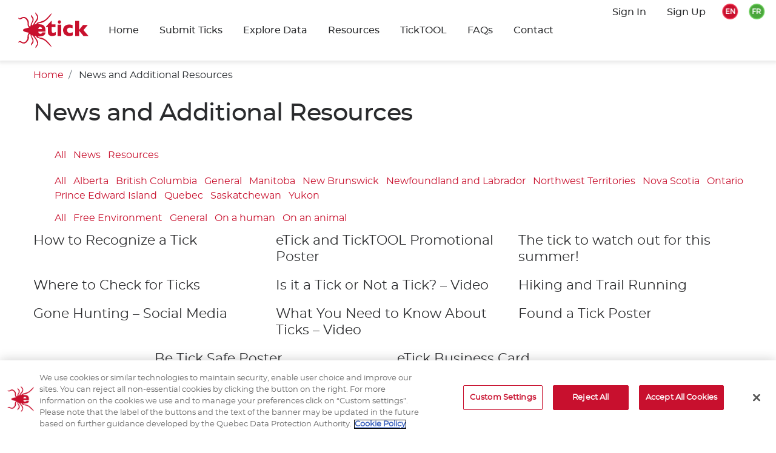

--- FILE ---
content_type: text/html; charset=UTF-8
request_url: https://www.etick.ca/en/content/news-and-additional-resources?categories=12
body_size: 4987
content:
<!doctype html>
<html lang="en">
<head>
    <title>eTick - </title>
    <link href="/css/app.css?version=2.2" rel="stylesheet" type="text/css">
    <meta name="viewport" content="width=device-width, initial-scale=1, shrink-to-fit=yes">
    <meta name="description" content="A public platform for image-based identification and population monitoring of ticks in Canada.">
    <script async src="https://www.googletagmanager.com/gtag/js?id=G-HW5EFH2Q7P"></script>
    <script>
        window.dataLayer = window.dataLayer || [];

        function gtag() {
            dataLayer.push(arguments);
        }
        gtag('js', new Date());

        gtag('config', 'G-HW5EFH2Q7P');
    </script>

    <!-- Google Tag Manager -->
    <script>(function(w,d,s,l,i){w[l]=w[l]||[];w[l].push({'gtm.start':
    new Date().getTime(),event:'gtm.js'});var f=d.getElementsByTagName(s)[0],
    j=d.createElement(s),dl=l!='dataLayer'?'&l='+l:'';j.async=true;j.src=
    'https://www.googletagmanager.com/gtm.js?id='+i+dl;f.parentNode.insertBefore(j,f);
    })(window,document,'script','dataLayer','GTM-TV8JX3BV');</script>
    <!-- End Google Tag Manager -->
</head>
<body class="page">
   <!-- Google Tag Manager (noscript) -->
   <noscript><iframe src="https://www.googletagmanager.com/ns.html?id=GTM-TV8JX3BV"
    height="0" width="0" style="display:none;visibility:hidden"></iframe></noscript>
    <!-- End Google Tag Manager (noscript) -->
    
<header id="masthead" class="main-header fixed-top">
    <!--     <div class="alert-area text-center apointer" id="browser_banner_2">
        NOTICE: Our services will be temporarily unavailable from 4:00pm EDT to 10:00pm EDT on June 1, 2023 for maintenance purposes. We apologize for this inconvenience.        <span class="closebtn apointer" onclick="this.parentElement.style.display='none';">&times;</span>
    </div>
    
     -->

    <!--
    <div class="alert-area text-center apointer" onclick="this.style.display='none';" style="top:4.5rem;">
        The submission process is down and will resume later        <span class="closebtn apointer" onclick="this.parentElement.style.display='none';">&times;</span>
    </div>
    -->
    <nav class="navbar navbar-expand-lg">

        <a class="navbar-brand" href="/">
            <img src="/img/logo.svg" alt="Logo" class="logo">
            <img src="/img/logo-white.svg" alt="Logo" class="logo-alt">
        </a>

        <button class="hamburger hamburger--3dy navbar-toggler" type="button" data-toggle="collapse" data-target="#navbarSupportedContent" aria-controls="navbarSupportedContent" aria-expanded="false" aria-label="Toggle navigation">
            <span class="hamburger-box">
                <span class="hamburger-inner"></span>
            </span>
        </button>

        <div class="collapse navbar-collapse main-nav__holder" id="navbarSupportedContent">

            <ul id="menu-main-header-menu" class="navbar-nav main-nav">
                <li class="nav-item nav-item active"><a href="/en" class="nav-link main-title">Home</a></li>
                <li class="nav-item">
                    <div class="dropdown show d-inline-block" aria-labelledby="dropdownBasic2">
                        <a class="nav-link user-name" id="dropdownBasic2" data-toggle="dropdown" aria-haspopup="true" aria-expanded="false" class="user-name pt-0 apointer dropdown-toggle">
                            Submit Ticks                            </span></a>
                        <ul aria-labelledby="dropdownMenuLink" class="dropdown-menu" aria-labelledby="dropdownBasic2">
                            <li class="dropdown-item">
                                                                    <a href="/en/content/photographic-guide"  class="nav-link main-title">Photographic Guide</a>
                                                                                            </li>
                            <li class="dropdown-item">
                                                                    <a href="https://www.youtube.com/watch?v=92cDkgGwatk" class="nav-link main-title">Video Photographic Guide</a>
                                                                                            </li>
                            <li class="dropdown-item">
                                                                    <a href="/etickapp/en/submit/report-index" class="nav-link main-title">I'm Ready to Submit!</a>
                                                                
                            </li>

                        </ul>
                    </div>


                </li>
                <li class="nav-item">
                    <div class="dropdown show d-inline-block" aria-labelledby="dropdownBasic2">
                        <a class="nav-link user-name" id="dropdownBasic2" data-toggle="dropdown" aria-haspopup="true" aria-expanded="false" class="user-name pt-0 apointer dropdown-toggle">
                            Explore Data                            </span></a>
                        <ul aria-labelledby="dropdownMenuLink" class="dropdown-menu" aria-labelledby="dropdownBasic2">
                            <li class="dropdown-item">
                                <a href="/etickapp/en/ticks/public/list" class="nav-link main-title">Identified Tick Records</a>
                            </li>
                            <li class="dropdown-item">
                                <a href="/etickapp/en/ticks/public/map" class="nav-link main-title">Map</a>
                            </li>
                            <li class="dropdown-item">
                            <a href="/etickapp/en/ticks/public/photo" class="nav-link main-title">Photo Gallery</a>

                            </li>

                        </ul>
                    </div>
                </li>
                <li class="nav-item">
                    <a href="/en/content/resources" class="nav-link main-title">Resources</a>
                </li>
                <li class="nav-item">
                    <a href="https://ticktool.etick.ca" class="nav-link main-title" onclick="ga('send', 'event', 'NavMenu', 'BUTTONCLICKED', 'TickTool');">TickTOOL</a>
                </li>
                <!-- <li class="nav-item">
                    <a href="/en/content/news-and-additional-resources" class="nav-link main-title">News</a>
                </li> -->
                <li class="nav-item">
                    <a href="/en/content/faqs" class="nav-link main-title">FAQs</a>
                </li>
                <li class="nav-item">
                    <a href="/en/content/contact-us" class="nav-link main-title">Contact</a>
                </li>
            </ul>
            <ul class="navbar-nav secondary-nav">

                

                                    <li class="list-inline-item">
                        <ul id="non-user-nav" class="navbar-nav user-nav">
                            <li class="nav-link-sec nav-link-sec active">
                                <a href="/etickapp/en/signin" class="nav-link">Sign In</a>
                            </li>
                            <li class="nav-link-sec nav-link-sec active">
                                <a href="/etickapp/en/signup" class="nav-link">Sign Up</a>
                            </li>
                        </ul>
                    </li>
                

                <ul class="list-inline list-unstyled lang-nav">
                    <li class="list-inline-item">
                        <a href="/en/content/news-and-additional-resources?categories=12" class="apointer language-link bgi-en">
                        </a>
                    </li>
                    <li class="list-inline-item">
                        <a href="/fr/content/news-and-additional-resources?categories=12" class="apointer language-link bgi-fr">
                        </a>
                    </li>
                </ul>
            </ul>
        </div>
    </nav>
</header>
<div id="main-content">
    <section class="content">
    <div class="container">
        <div>
            <ul class="breadcrumb custom-breadcrum">
                <li class="breadcrumb-item">
                    <a class="link" href="/" translate>Home</a>
                </li>
                <li class="breadcrumb-item">
                    <span>News and Additional Resources</span>
                </li>
            </ul>
        </div>
        <header class="section-header">
            <h1 class="section-title">News and Additional Resources</h1>
        </header>

        <div>
            <div>
                <ul class="list-inline">
                    <li class="list-inline-item"><a href="/en/content/news-and-additional-resources?">All</a>
                    </li>
                    <li class="list-inline-item"><a href="/en/content/news-and-additional-resources?categories=8">News</a>
                    </li>
                    <li class="list-inline-item"><a href="/en/content/news-and-additional-resources?categories=12">Resources</a>
                    </li>
                </ul>
            </div>
            <div>
                <ul class="list-inline">
                    <li class="list-inline-item"><a href="/en/content/news-and-additional-resources?categories=12">All</a>
                    </li>
                                            <li class="list-inline-item"><a href="/en/content/news-and-additional-resources?categories=12&provinces=28">Alberta</a>
                        </li>
                                            <li class="list-inline-item"><a href="/en/content/news-and-additional-resources?categories=12&provinces=27">British Columbia</a>
                        </li>
                                            <li class="list-inline-item"><a href="/en/content/news-and-additional-resources?categories=12&provinces=13">General</a>
                        </li>
                                            <li class="list-inline-item"><a href="/en/content/news-and-additional-resources?categories=12&provinces=29">Manitoba</a>
                        </li>
                                            <li class="list-inline-item"><a href="/en/content/news-and-additional-resources?categories=12&provinces=23">New Brunswick</a>
                        </li>
                                            <li class="list-inline-item"><a href="/en/content/news-and-additional-resources?categories=12&provinces=25">Newfoundland and Labrador</a>
                        </li>
                                            <li class="list-inline-item"><a href="/en/content/news-and-additional-resources?categories=12&provinces=31">Northwest Territories</a>
                        </li>
                                            <li class="list-inline-item"><a href="/en/content/news-and-additional-resources?categories=12&provinces=24">Nova Scotia</a>
                        </li>
                                            <li class="list-inline-item"><a href="/en/content/news-and-additional-resources?categories=12&provinces=15">Ontario</a>
                        </li>
                                            <li class="list-inline-item"><a href="/en/content/news-and-additional-resources?categories=12&provinces=30">Prince Edward Island</a>
                        </li>
                                            <li class="list-inline-item"><a href="/en/content/news-and-additional-resources?categories=12&provinces=14">Quebec</a>
                        </li>
                                            <li class="list-inline-item"><a href="/en/content/news-and-additional-resources?categories=12&provinces=22">Saskatchewan</a>
                        </li>
                                            <li class="list-inline-item"><a href="/en/content/news-and-additional-resources?categories=12&provinces=32">Yukon</a>
                        </li>
                                    </ul>
            </div>
            <div>
                <ul class="list-inline">
                    <li class="list-inline-item"><a href="/en/content/news-and-additional-resources?categories=12">All</a>
                    </li>
                                            <li class="list-inline-item"><a href="/en/content/news-and-additional-resources?categories=12&hosttypes=18">Free Environment</a>
                        </li>
                                            <li class="list-inline-item"><a href="/en/content/news-and-additional-resources?categories=12&hosttypes=17">General</a>
                        </li>
                                            <li class="list-inline-item"><a href="/en/content/news-and-additional-resources?categories=12&hosttypes=20">On a human</a>
                        </li>
                                            <li class="list-inline-item"><a href="/en/content/news-and-additional-resources?categories=12&hosttypes=19">On an animal</a>
                        </li>
                                    </ul>
            </div>
        </div>

        <div class="row posts-container justify-content-center" id="page-content">
                                            <div class="col-md-4 post-holder" data-posttag="" data-postcat="home_how_to" style="">

                    <div class="post">
                                                <div class="post-body">
                            <!--
                            <div class="post-meta">
                                <time>2024-09-18T20:07:52</time>
                            </div>
                            -->
                            <h2 class="post-title">How to Recognize a Tick</h2>
                                                    </div>
                    </div>
                </div>
                                            <div class="col-md-4 post-holder" data-posttag="" data-postcat="home_how_to" style="">

                    <div class="post">
                                                <div class="post-body">
                            <!--
                            <div class="post-meta">
                                <time>2024-07-05T20:13:23</time>
                            </div>
                            -->
                            <h2 class="post-title">eTick and TickTOOL Promotional Poster</h2>
                                                    </div>
                    </div>
                </div>
                                            <div class="col-md-4 post-holder" data-posttag="" data-postcat="home_how_to" style="">

                    <div class="post">
                                                <div class="post-body">
                            <!--
                            <div class="post-meta">
                                <time>2024-02-22T21:05:00</time>
                            </div>
                            -->
                            <h2 class="post-title">The tick to watch out for this summer!</h2>
                                                    </div>
                    </div>
                </div>
                                            <div class="col-md-4 post-holder" data-posttag="" data-postcat="home_how_to" style="">

                    <div class="post">
                                                <div class="post-body">
                            <!--
                            <div class="post-meta">
                                <time>2023-04-27T17:21:08</time>
                            </div>
                            -->
                            <h2 class="post-title">Where to Check for Ticks</h2>
                                                    </div>
                    </div>
                </div>
                                            <div class="col-md-4 post-holder" data-posttag="" data-postcat="home_how_to" style="">

                    <div class="post">
                                                <div class="post-body">
                            <!--
                            <div class="post-meta">
                                <time>2023-02-15T16:11:35</time>
                            </div>
                            -->
                            <h2 class="post-title">Is it a Tick or Not a Tick? &#8211; Video</h2>
                                                    </div>
                    </div>
                </div>
                                            <div class="col-md-4 post-holder" data-posttag="" data-postcat="home_how_to" style="">

                    <div class="post">
                                                <div class="post-body">
                            <!--
                            <div class="post-meta">
                                <time>2023-02-15T16:00:10</time>
                            </div>
                            -->
                            <h2 class="post-title">Hiking and Trail Running</h2>
                                                    </div>
                    </div>
                </div>
                                            <div class="col-md-4 post-holder" data-posttag="" data-postcat="home_how_to" style="">

                    <div class="post">
                                                <div class="post-body">
                            <!--
                            <div class="post-meta">
                                <time>2023-02-15T15:51:18</time>
                            </div>
                            -->
                            <h2 class="post-title">Gone Hunting &#8211; Social Media</h2>
                                                    </div>
                    </div>
                </div>
                                            <div class="col-md-4 post-holder" data-posttag="" data-postcat="home_how_to" style="">

                    <div class="post">
                                                <div class="post-body">
                            <!--
                            <div class="post-meta">
                                <time>2023-02-15T15:34:01</time>
                            </div>
                            -->
                            <h2 class="post-title">What You Need to Know About Ticks &#8211; Video</h2>
                                                    </div>
                    </div>
                </div>
                                            <div class="col-md-4 post-holder" data-posttag="" data-postcat="home_how_to" style="">

                    <div class="post">
                                                <div class="post-body">
                            <!--
                            <div class="post-meta">
                                <time>2023-02-15T14:55:26</time>
                            </div>
                            -->
                            <h2 class="post-title">Found a Tick Poster</h2>
                                                    </div>
                    </div>
                </div>
                                            <div class="col-md-4 post-holder" data-posttag="" data-postcat="home_how_to" style="">

                    <div class="post">
                                                <div class="post-body">
                            <!--
                            <div class="post-meta">
                                <time>2023-02-15T14:52:18</time>
                            </div>
                            -->
                            <h2 class="post-title">Be Tick Safe Poster</h2>
                                                    </div>
                    </div>
                </div>
                                            <div class="col-md-4 post-holder" data-posttag="" data-postcat="home_how_to" style="">

                    <div class="post">
                                                <div class="post-body">
                            <!--
                            <div class="post-meta">
                                <time>2023-02-15T13:30:01</time>
                            </div>
                            -->
                            <h2 class="post-title">eTick Business Card</h2>
                                                    </div>
                    </div>
                </div>
                    </div>
                    <div id="pagination-container" class="pagination-holder">
                <ul class="pagination">
                                            <li class="page-item active">
                            <a href="/en/content/news-and-additional-resources?categories=12&page=1" class="page-link">1</a>
                        </li>
                                        <!--                    <li class="page-item last"><a href="#" class="page-link"><i-->
                    <!--                                    class="ico-double-chevron-right"></i></a>-->
                </ul>
            </div>
            </div>

</section>
</div>

<footer id="colophon" class="main-footer brush-decor brush-decor--top">
    <div class="container">
        <div class="row">
            <div class="col-md-3">
                <div class="footer-item">
                    <ul class="list-unstyled">
                        <li>
                            <a href="/en" class="footer-link">Home</a>
                        </li>
                        <li>
                            <a href="/etickapp/en/submit/report-index"
                               class="footer-link">Submit Ticks</a>
                        </li>
                        <li>
                            <a href="/etickapp/en/ticks/public" class="footer-link">Identified Tick Records</a>
                        </li>
                        <li>
                            <a href="/etickapp/en/ticks/public/map" class="footer-link">Map</a>
                        </li>
                        <li>
                            <a href="/etickapp/en/ticks/public/photo"
                               class="footer-link">Photo Gallery</a>
                        </li>
                        
                        <li>
                            <a href="/en/content/resources" class="footer-link">Resources</a>
                        </li>
                        <li >
                            <a href="https://ticktool.etick.ca" class="footer-link" onclick="ga('send', 'event', 'FooterMenu', 'BUTTONCLICKED', 'TickTool');">TickTOOL</a>
                        </li>
                        <!-- <li>
                            <a href="/en/content/news-and-additional-resources" class="footer-link">News</a>
                        </li> -->
                        <li>
                            <a href="/en/content/faqs" class="footer-link">FAQs</a>
                        </li>
                        <li>
                            <a href="/en/content/contact-us" class="footer-link">Contact</a>
                        </li>
                        <li>
                            <a href="/en/content/terms-and-conditions" class="footer-link">Terms and conditions</a>
                        </li>
                        <li>
                            <a href="/en/content/privacy-policy" class="footer-link">Privacy policy</a>
                        </li>
                        <li>
                            <a href="/en/content/cookie-policy" class="footer-link">Cookie policy</a>
                        </li>
                    </ul>
                </div>
            </div>

            <div class="col-md-9">
                                <div class="footer-item">
                    <div>
                        <h2 class="footer-item__title">Partners</h2>
                        <div class="row">
                           <div class="col-md-3">
                            <a href="https://www.ubishops.ca" target="_blank">
                                <img src="/img/footer-logo.png"
                                    class="footer-partner" alt="ubishops"
                                    title="footer-logo"  /></a>
                           </div>
                           <div class="col-md-3">
                            <a href="https://www.merck-animal-health.ca/" target="_blank">
                                <img src="/img/MERCK_ANIMAL_HEALTH_TEAL.jpg"
                                    class="footer-partner" alt="merck-animal-health"
                                    title="footer-logo"  /></a>
                           </div>

                           
                        </div>
                    </div>
                    <div>
                        <div class="menu-footer-menu-1-container">
                            <div class="row">
                                <div class="col-md-6">
                                    <ul id="menu-footer-menu-1" class="menu">
                                        <li id="menu-item-145" class="menu-item menu-item-type-custom">
                                            <a href="https://www.ubishops.ca" target="_blank">Bishop’s University</a>
                                        </li>
                                       
                                        <li id="menu-item-146" class="menu-item menu-item-type-custom">
                                            <a href="https://www2.acadiau.ca/home.html" target="_blank">Acadia University</a>
                                        </li>

                                        <li id="menu-item-148" class="menu-item menu-item-type-custom">
                                            <a href="https://www.uoguelph.ca/" target="_blank">University of Guelph</a>
                                        </li>

                                        <li id="menu-item-144" class="menu-item menu-item-type-custom ">
                                            <a href="https://www.uottawa.ca/en" target="_blank">University of Ottawa</a>
                                        </li>


                                        <li id="menu-item-144" class="menu-item menu-item-type-custom ">
                                            <a href="https://www.usask.ca/" target="_blank">University of Saskatchewan</a>
                                        </li>

                                        <li id="menu-item-146" class="menu-item menu-item-type-custom">
                                            <a href="https://umanitoba.ca/" target="_blank">University of Manitoba</a>
                                        </li>


                                        <li id="menu-item-146" class="menu-item menu-item-type-custom">
                                            <a href="http://covid-19.bccdc.ca/" target="_blank">BC Centre for Disease Control</a>
                                        </li>
                                        <li id="menu-item-146" class="menu-item menu-item-type-custom">
                                            <a href="https://www.enr.gov.nt.ca/en" target="_blank">Northwest Territories Department of Environment and Natural Resources</a>
                                        </li>
                                        <li id="menu-item-146" class="menu-item menu-item-type-custom">
                                            <a href="https://yukon.ca/en/department-health-social-services" target="_blank">Yukon Department of Health and Social Services</a>
                                        </li>
                                        <li id="menu-item-146" class="menu-item menu-item-type-custom">
                                            <a href="https://yukon.ca/en/department-environment" target="_blank">Yukon Department of Environment</a>
                                        </li>
                                        

                                    </ul>
                                </div>
                                <div class="col-md-6">
                                    <ul id="menu-footer-menu-1" class="menu">
                                        <li id="menu-item-146" class="menu-item menu-item-type-custom">
                                            <a href="https://www.alberta.ca/index.aspx" target="_blank">Government of Alberta</a>
                                        </li>
                                        <li id="menu-item-146" class="menu-item menu-item-type-custom">
                                            <a href="https://www.inspq.qc.ca/" target="_blank">Institut national de santé publique du Québec</a>
                                        </li>

                                        <li id="menu-item-148" class="menu-item menu-item-type-custom">
                                            <a href="https://www.inspq.qc.ca/lspq/accueil" target="_blank">Laboratoire de santé publique du Québec</a>
                                        </li>

                                        <li id="menu-item-146" class="menu-item menu-item-type-custom">
                                            <a href="https://www.gov.mb.ca/health/index.html" target="_blank">Manitoba Department of Health and Seniors Care</a>
                                        </li>

                                        <li id="menu-item-148" class="menu-item menu-item-type-custom">
                                            <a href="https://www2.gnb.ca/content/gnb/en/departments/health.html" target="_blank">New Brunswick Department of Health</a>
                                        </li>

                                        <li id="menu-item-148" class="menu-item menu-item-type-custom">
                                            <a href="https://www.gov.nl.ca/hcs/" target="_blank">Newfoundland and Labrador Department of Health and Community Services</a>
                                        </li>

                                        <li id="menu-item-148" class="menu-item menu-item-type-custom">
                                            <a href="https://novascotia.ca/dhw/" target="_blank">Nova Scotia Department of Health and Wellness</a>
                                        </li>
                                        <li id="menu-item-148" class="menu-item menu-item-type-custom">
                                            <a href="https://www.princeedwardisland.ca/en/topic/health" target="_blank">Prince Edward Island Department of Health and Wellness</a>
                                        </li>
                                        <li id="menu-item-148" class="menu-item menu-item-type-custom">
                                            <a href="https://www.publichealthontario.ca" target="_blank">Public Health Ontario</a>
                                        </li>

                                        <li id="menu-item-148" class="menu-item menu-item-type-custom">
                                            <a href=" https://www.saskatchewan.ca/government/government-structure/ministries/health" target="_blank">Saskatchewan Ministry of Health</a>
                                        </li>

                                        <li id="menu-item-146" class="menu-item menu-item-type-custom">
                                            <a href="https://www.merck-animal-health.ca/" target="_blank">Merck Animal Health Canada</a>
                                        </li>

                                       
                                    </ul>
                                </div>
                            </div>
                        </div>
                    </div>
                </div>
                                                <div class="pull-right">
                    <div class="social-icon mt-4">
    <div class="facebook-icon pull-left">
        <a href="https://www.facebook.com/etickproject/?ref=bookmarks" target="_blank" ><img src="/img/facebook.png" width="30" />
        </a>
    </div>
    <div class="twitter-icon pull-left">
        <a href="https://twitter.com/eTickCA" target="_blank"><img src="/img/twitter.png" width="30" /></a>
    </div>
    <div class="twitter-icon pull-left">
        <a href="/en/content/terms-and-conditions">
            <button class="btn btn-danger" style="color: #fff">Terms and conditions</button>
        </a>
    </div>
</div>

                </div>
            </div>


        </div>
    </div>
    <div class="clearfix">
        <p class="copyright">eTick © 2024 etick.ca</p>
    </div>
</footer>
<!-- Google tag (gtag.js) -->
<script async src="https://www.googletagmanager.com/gtag/js?id=G-HW5EFH2Q7P"></script>
<script>
  window.dataLayer = window.dataLayer || [];
  function gtag(){dataLayer.push(arguments);}
  gtag('js', new Date());

  gtag('config', 'G-HW5EFH2Q7P');
</script>

<script src="/js/jquery-3.1.0.min.js"></script>
<script src="/js/bootstrap.min.js"></script>
<script src="/js/slick.min.js"></script>
<script src="/js/js-cookies.min.js"></script>
<script type="text/javascript" src="/js/app.js?version-2.2"></script>

<script src="https://cdn.cookielaw.org/scripttemplates/otSDKStub.js"  data-document-language="true"
type="text/javascript" charset="UTF-8" data-domain-script="84af08db-e482-40c9-83a7-3fe734292edb" ></script>
<script type="text/javascript">
function OptanonWrapper() { }
</script>
<style>
#ot-sdk-btn-floating .ot-floating-button__back {
  background-color: #C8102E !important;
}

#ot-sdk-btn-floating .ot-floating-button__front {
    background-image: url('/img/red_cookie_logo.png');
}
</style>
<!-- OneTrust Cookies Consent Notice end for etick.ca -->
</body>
</html>